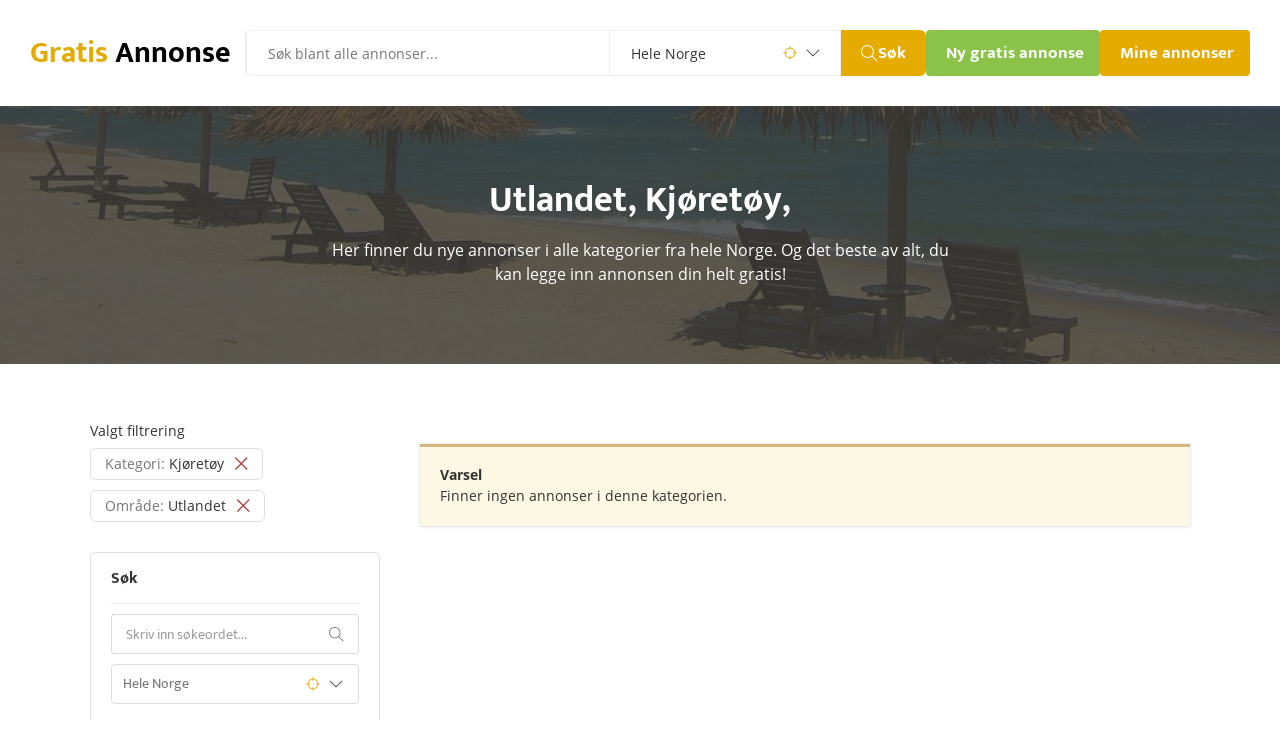

--- FILE ---
content_type: text/html; charset=utf-8
request_url: https://gratis-annonse.no/?gruppe=kj%C3%B8ret%C3%B8y&sted=utlandet
body_size: 12225
content:
<!DOCTYPE html>
<html lang="no">

  <head>
    



  <meta charset="utf-8">

  
    <title>Gratis annonser</title>
  

  <!-- font preload on top -->
  <link rel="preload" href="/public/fonts/open-sans-v18-latin-ext_latin-regular.woff2" as="font" type="font/woff2" crossorigin>
  <link rel="preload" href="/public/fonts/open-sans-v18-latin-ext_latin-600.woff2" as="font" type="font/woff2" crossorigin>
  <link rel="preload" href="/public/fonts/open-sans-v18-latin-ext_latin-700.woff2" as="font" type="font/woff2" crossorigin>
  <link rel="preload" href="/public/fonts/mukta-v8-latin-ext_latin-regular.woff2" as="font" type="font/woff2" crossorigin>
  <link rel="preload" href="/public/fonts/mukta-v8-latin-ext_latin-700.woff2" as="font" type="font/woff2" crossorigin>
  <link rel="preload" href="/public/fonts/themify.woff?-fvbane" as="font" type="font/woff" crossorigin>

  <link rel="apple-touch-icon" sizes="180x180" href="/apple-touch-icon.png?v=22">
  <link rel="icon" type="image/png" sizes="32x32" href="/favicon-32x32.png?v=22">
  <link rel="icon" type="image/png" sizes="16x16" href="/favicon-16x16.png?v=22">
  <link rel="manifest" href="/site.webmanifest?v=22">
  <link rel="mask-icon" href="/safari-pinned-tab.svg?v=22" color="#403f3a">
  <link rel="shortcut icon" href="/favicon.ico?v=22">
  <meta name="msapplication-TileColor" content="#2b5797">

  <!-- extra icons -->
  <link href="/public/css/themify-icons.css" rel="stylesheet">

  <!-- metaTags -->
  
    <meta name="description" content="Her finner du nye annonser i alle kategorier fra hele Norge. Og det beste av alt, du kan legge inn annonsen din helt gratis!">
  

  
    <meta name="keywords" content="annonser, gratis annonser, småannonser, annonsebase, legg til annonse" />
  

  <meta name="viewport" content="width=device-width, initial-scale=1.0, maximum-scale=6.0, minimum-scale=1.0, user-scalable=yes" />

  
  
  
  <meta name="robots" content="index, follow" />

  <meta name="msvalidate.01" content="769A1F165EA2161A0F5F682272DAF71D" />
  <meta name="google-site-verification" content="Tq6y7hhZ3BlhbmcZO8K-1aLo10DXu_vT0oPpLrMjMUk" />

  <!-- ogTags -->
  <meta property="fb:app_id" content="1604999983110500"/>
  <meta property="og:site_name" content="gratis-annonse.no"/>
  <meta property="og:image" content="https://gratis-annonse.no/public/img/ogimage_like.png"/>

  
    <meta property="og:title" content="Gratis annonser"/>
  

  
    <meta property="og:description" content="Her finner du nye annonser i alle kategorier fra hele Norge. Og det beste av alt, du kan legge inn annonsen din helt gratis!" />
  

  <script type="application/ld+json">
    {
      "@context" : "https://schema.org",
      "@type" : "WebSite",
      "name" : "Gratis Annonser",
      "alternateName" : "Gratis Annonse",
      "url" : "https://gratis-annonse.no",
      "potentialAction": {
        "@type": "SearchAction",
        "target": "https://gratis-annonse.no/?sokeord={search_term_string}",
        "query-input": "required name=search_term_string"
      }
    }
  </script>

  <script type="application/ld+json">
    {
      "@context" : "https://schema.org",
      "@type" : "Organization",
      "name" : "Gratis Annonser",
      "url" : "https://gratis-annonse.no",
      "sameAs" : [ "https://www.facebook.com/Kj%C3%B8p-og-salg-av-alt-mulig-eiendom-bil-dyr-gratis-annonseno-934658086656470" ]
    }
  </script>

  <script>
    if ('serviceWorker' in navigator) {
      navigator.serviceWorker.getRegistrations().then(function(registrations) {
       for(let registration of registrations) {
        registration.unregister()
      } })
    }
  </script>

    <style>
      
  * {
    box-sizing: border-box;
  }

  html {
  }

  @media (max-width: 480px) { /* xs */
    .hide-xs { display: none !important; }
  }
  @media (min-width: 481px) and (max-width: 767px) { /* sm */
    .hide-sm { display: none !important; }
  }
  @media (min-width: 768px) and (max-width: 1250px) { /* md */
    .hide-md { display: none !important; }
  }
  @media (min-width: 1251px) { /* lg */
    .hide-lg { display: none !important; }
  }

  body {
    font-family: 'Open Sans', 'Helvetica Light', 'Arial Narrow', Helvetica, sans-serif;
    font-size: 14px;
    font-weight: 400;
    line-height: 1;
    margin: 0;
    -webkit-font-smoothing: antialiased;
    color: #333;
  }

  table, tbody, tr, td {
    margin: 0;
    padding: 0;
    border-collapse: collapse;
  }

  a {
    color: inherit;
    text-decoration: none;
  }

  a:hover, a:focus {
    color: inherit;
  }

  a * {
    pointer-events: none;
  }

  input {
    pointer-events: auto;
    box-sizing: border-box;
  }

  input:focus, textarea, select {
    outline: none !important;
  }

  p {
    margin: 0;
  }

  p:after {
    content:"";
    display:inline-block;
    width:0px;
    /* outline:1px solid red; /* debug, remove me */
  }

  hr {
    height: 1px;
    border: none;
    background-color: #eee;
    margin: 0;
  }

  hr.dark {
    background-color: #a1a1a1;
    width: 80px;
    margin-top: -1px;
    float: right;
  }

  hr.full {
    width: 100%;
  }

  hr.blue {
    background-color: #6fb8f3;
    width: 72px;
    height: 3px;
    border-radius: 3px;
    float: left;
  }

  h1, h2, h3, h4, p {
    margin: 0;
    padding: 0;
    line-height: inherit;
    font-weight: inherit;
    font-size: inherit;
    color: inherit;
  }

  h1, h2, h3, h4 {
    display: inline;
  }

  button::-moz-focus-inner,
  input[type="button"]::-moz-focus-inner,
  input[type="submit"]::-moz-focus-inner,
  input[type="reset"]::-moz-focus-inner {
    padding: 0 !important;
    margin: 0 !important;
    border: 0 none !important;
  }

  input:-webkit-autofill {
    -webkit-box-shadow: 0 0 0px 1000px white inset;
  }

  input:-webkit-autofill:focus {
    -webkit-box-shadow: /* your box-shadow */, 0 0 0 50px white inset;
    -webkit-text-fill-color: #333;
  }

  input[type="radio"] {
    margin-top: -2px;
    vertical-align: middle;
    cursor: pointer;
  }

  label {
    cursor: pointer;
  }

  ul {
    margin: 0px;
    padding: 0px 0px 0px 14px;
  }

  .text-center {
    text-align: center;
  }

  .text-right {
    text-align: right;
  }

  .text-left {
    text-align: left;
  }

  .center-block {
    display: block;
    margin: 0 auto;
  }

  .position-relative {
    position: relative;
  }

  .img-responsive {
    display: block;
    max-width: 100%;
    height: auto;
  }

  .pull-left {
    float: left;
  }

  .pull-right {
    float: right;
  }

  .pull-none {
    float: none;
  }

  .hide {
    display: none;
  }

  .display-none {
    display: none;
  }

  .visibility-hidden {
    visibility: hidden;
  }

  .overflow-hidden {
    overflow: hidden;
  }

  .inline-block {
    display: inline-block;
  }

  .align-bottom {
    vertical-align: bottom;
  }

  .align-middle {
    vertical-align: middle;
  }

  .align-top {
    vertical-align: top;
  }

  .seperator-1 {
    height: 1px;
  }

  .seperator-2 {
    height: 2px;
  }

  .seperator-3 {
    height: 3px;
  }

  .seperator-4 {
    height: 4px;
  }

  .seperator-5 {
    height: 5px;
  }

  .seperator-10 {
    height: 10px;
  }

  .seperator-20 {
    height: 20px;
  }

  .seperator-30 {
    height: 30px;
  }

  .seperator-40 {
    height: 40px;
  }

  .seperator-60 {
    height: 60px;
  }

  .seperator-80 {
    height: 80px;
  }

  .clearfix {
    content:"";
    display:table;
    clear:both;
  }

  .color-blue {
    color: #003e6b;
  }

  a.color-blue:hover {
    color: #003e6b;
  }

  .color-blue-light {
    color: #3284c5;
  }

  a.color-blue-light:hover {
    color: #3284c5;
  }

  .color-red {
    color: #a94442;
  }

  .color-green {
    color: #3c763d;
  }

  .color-grey {
    color: #444;
  }

  .color-grey-light {
    color: #767676;
  }

  .color-black {
    color: #000;
  }

  .color-white {
    color: #fff;
  }

  .color-yellow {
    color: #e6ab00;
  }

  .color-gold {
    color: #8a6d3b;
  }

  .border-red {
    border-color: #a94442 !important;
  }

  .border-green {
    border-color: #3c763d !important;
  }

  .border-yellow {
    border-color: #e6ab00 !important;
  }

  .background-red {
    background-color: #f2dede;
  }

  .background-red-dark {
    background-color: #a94442;
  }

  .background-green {
    background-color: #dff0d8;
  }

  .background-green-dark {
    background-color: #449d44;
  }

  .background-yellow {
    background-color: #fcf8e3;
  }

  .background-yellow-dark {
    background-color: #e6ab00;
  }

  .background-grey {
    background-color: #f3f4f6;
  }

  .background-blue {
    background-color: #d9edf7;
  }

  .background-dark {
    background-color: #403f3a;
  }

  .background-black {
    background-color: #000;
  }

  .background-animated-gradient {
    background: linear-gradient(-20deg, #fff, #fff, #fff, #ddd, #fff, #fff, #fff);
    background-size: 400% 400%;

    -webkit-animation: AnimationName 7s linear infinite;
    -moz-animation: AnimationName 7s linear infinite;
    animation: AnimationName 7s linear infinite;
  }
  @-webkit-keyframes AnimationName {
    0%{background-position:0% 50%}
    50%{background-position:100% 50%}
    100%{background-position:0% 50%}
  }
  @-moz-keyframes AnimationName {
    0%{background-position:0% 50%}
    50%{background-position:100% 50%}
    100%{background-position:0% 50%}
  }
  @keyframes AnimationName {
    0%{background-position:0% 50%}
    50%{background-position:100% 50%}
    100%{background-position:0% 50%}
  }

  .uppercase {
    text-transform: uppercase;
  }

  .underline {
    text-decoration: underline;
  }

  .underline-hover:hover {
    text-decoration: underline;
  }

  .underline-hover:hover * {
    text-decoration: underline;
  }

  .underline-border {
    border-bottom: 3px solid #e6ab00;
  }

  .width-full {
    width: 100%;
  }

  .bold {
    font-weight: 400;
  }

  .bolder {
    font-weight: 600;
  }

  .boldest {
    font-weight: 700;
  }

  .bold b, b.bold {
    font-weight: 700;
  }

  .line-height-one {
    line-height: 1;
  }

  .line-height-one-halv {
    line-height: 1.5;
  }

  .text-small {
    font-size: 14px;
    font-weight: 300;
  }

  .text-large {
    font-size: 18px;
    font-weight: 400;
  }

  .text-big {
    font-size: 30px;
    line-height: 38px;
    font-family: 'Mukta', sans-serif;
    font-weight: 700;
  }

  .border-radius {
    border-radius: 3px;
  }

  .margin-top {
    margin-top: 5px;
  }

  .margin-bottom {
    margin-bottom: 5px;
  }

  .margin-left {
    margin-left: 5px;
  }

  .margin-right {
    margin-right: 5px;
  }

  .cursor-pointer {
    cursor: pointer;
  }

  .pointer-events-none {
    pointer-events: none;
    cursor: default;
  }

  /* END GENERAL */

  .a-row {
    margin: 0 auto;
    padding-left: 20px;
    padding-right: 20px;
  }
  @media (max-width: 970px) {
    .a-row {
      padding-left: 20px;
      padding-right: 20px;
      max-width: 690px;
    }
  }
  @media (min-width: 971px) {
    .a-row {
      max-width: 1140px;
    }
  }
  @media (max-width: 480px) {
    .a-row {
      padding-left: 10px;
      padding-right: 10px;
    }
  }

  .a-row .a-row {
    padding: 0px;
  }

  .a-row-no-padding {
    padding: 0px;
  }

  .a-row-dark {
    background-color: #fafafa;
  }

  .a-row-light {
    background-color: #fff;
  }

  .a-row-sm {
    max-width: 320px;
  }

  .a-img-container {
    position: relative;
    height: 0;
    overflow: hidden;
    background-color: #ddd;
    color: #ddd;
    font-size: 1px;
    /* padding-bottom must be set inline with % (height/width) * 100 */
    background-image: url('/public/img/rolling-white.svg');
    background-repeat: no-repeat;
    background-position: center;
  }

  .a-img-container img {
    position: absolute;
    top: 0;
    left: 0;
    width:100%;
  }

  .a-button {
    display: inline-block;
    max-width: 350px;
    height: 28px;
    line-height: 28px;
    padding: 0px 10px;
    border-radius: 3px;
    font-family: 'Mukta', sans-serif;
    font-size: 14px;
    font-weight: 700;
    border: none;
    color: #fff;
    cursor: pointer;
  }

  a.a-button {
    padding: 0px 10px;
    line-height: 28px;
    height: 28px;
  }

  .a-button img {
    position: relative;
    height: 16px;
    width: 16px;
    vertical-align: -3px;
  }

  .a-button span {
    display: inline-block;
  }

  .a-button span.a-button-label {
    line-height: 18px;
    border-radius: 8px;
    padding: 0px 4px 0px 4px;
  }

  .a-button-large {
    height: 33px;
    line-height: 30px;
  }

  .a-button-large img {
    height: 24px;
    width: 24px;
    vertical-align: -8px;
  }

  .a-button-blue {
    background-color: #0060a6;
  }

  .a-button-green {
    background-color: #8bc34a;
  }

  .a-button-red {
    background-color: #a94442;
  }

  .a-button-yellow {
    background-color: #e6ab00;
  }

  .a-button-grey {
    background-color:#aaa;
    color:#ffffff;
  }

  .a-button-white {
    background-color: #fff;
    color: #555;
    border: 1px solid #ddd;
  }

  .a-button-disabled, .a-button:disabled {
    background-color:#aaa;
    color:#ffffff;
    pointer-events: none;
    cursor: default;
  }

  .a-button-link {
    font-size: 16px;
    line-height: 24px;
    padding: 0px;
    color: #3284c5;
    background: none;
    box-shadow: none;
    border: none;
  }

  .a-input {
    box-sizing: border-box;
    -webkit-box-sizing: border-box;
    -moz-box-sizing: border-box;
    border: 1px solid #c2c2c2;
    box-shadow: 1px 1px 4px #ebebeb;
    -moz-box-shadow: 1px 1px 4px #ebebeb;
    -webkit-box-shadow: 1px 1px 4px #ebebeb;
    border-radius: 6px;
    padding: 7px;
  }

  input.a-input {
    height: 33px;
    width: 250px;
  }

  textarea.a-input {
    min-height: 160px;
    width: 100%;
    min-width: 250px;
  }

  .a-flash-success, .a-flash-warning, .a-flash-error, .a-flash-info {
    padding: 20px;
    border-radius: 3px;
    border-radius: 0 0 3px 3px;
  }

  .a-flash-success {
    background-color: #e3f1df;
    box-shadow: inset 0 3px 0 0 #50b83c,inset 0 0 0 0 transparent,0 0 0 1px rgba(63,63,68,.05),0 1px 3px 0 rgba(63,63,68,.15);
  }

  .a-flash-error {
    background-color: #fbeae5;
    box-shadow: inset 0 3px 0 0 #de3618,inset 0 0 0 0 transparent,0 0 0 1px rgba(63,63,68,.05),0 1px 3px 0 rgba(63,63,68,.15);
  }

  .a-flash-warning {
    background-color: #fcf8e3;
    box-shadow: inset 0 3px 0 0 #d7b57f,inset 0 0 0 0 transparent,0 0 0 1px rgba(63,63,68,.05),0 1px 3px 0 rgba(63,63,68,.15);
  }

  .a-flash-info {
    background-color: #d9edf7;
    box-shadow: inset 0 3px 0 0 #6fb8f3,inset 0 0 0 0 transparent,0 0 0 1px rgba(63,63,68,.05),0 1px 3px 0 rgba(63,63,68,.15);
  }

  .a-title {
    font-size: 27px;
    font-weight: 700;
    line-height: 1.2;
    letter-spacing: -1px;
    color: #263238;
  }





  /* open-sans-regular - latin-ext_latin */
  @font-face {
    font-family: 'Open Sans';
    font-style: normal;
    font-weight: 400;
    font-display: block;
    src: url('/public/fonts/open-sans-v18-latin-ext_latin-regular.eot'); /* IE9 Compat Modes */
    src: local(''),
         url('/public/fonts/open-sans-v18-latin-ext_latin-regular.eot?#iefix') format('embedded-opentype'), /* IE6-IE8 */
         url('/public/fonts/open-sans-v18-latin-ext_latin-regular.woff2') format('woff2'), /* Super Modern Browsers */
         url('/public/fonts/open-sans-v18-latin-ext_latin-regular.woff') format('woff'), /* Modern Browsers */
         url('/public/fonts/open-sans-v18-latin-ext_latin-regular.ttf') format('truetype'), /* Safari, Android, iOS */
         url('/public/fonts/open-sans-v18-latin-ext_latin-regular.svg#OpenSans') format('svg'); /* Legacy iOS */
  }

  /* open-sans-italic - latin-ext_latin */
  @font-face {
    font-family: 'Open Sans';
    font-style: italic;
    font-weight: 400;
    font-display: block;
    src: url('/public/fonts/open-sans-v18-latin-ext_latin-italic.eot'); /* IE9 Compat Modes */
    src: local(''),
         url('/public/fonts/open-sans-v18-latin-ext_latin-italic.eot?#iefix') format('embedded-opentype'), /* IE6-IE8 */
         url('/public/fonts/open-sans-v18-latin-ext_latin-italic.woff2') format('woff2'), /* Super Modern Browsers */
         url('/public/fonts/open-sans-v18-latin-ext_latin-italic.woff') format('woff'), /* Modern Browsers */
         url('/public/fonts/open-sans-v18-latin-ext_latin-italic.ttf') format('truetype'), /* Safari, Android, iOS */
         url('/public/fonts/open-sans-v18-latin-ext_latin-italic.svg#OpenSans') format('svg'); /* Legacy iOS */
  }

  /* open-sans-600 - latin-ext_latin */
  @font-face {
    font-family: 'Open Sans';
    font-style: normal;
    font-weight: 600;
    font-display: block;
    src: url('/public/fonts/open-sans-v18-latin-ext_latin-600.eot'); /* IE9 Compat Modes */
    src: local(''),
         url('/public/fonts/open-sans-v18-latin-ext_latin-600.eot?#iefix') format('embedded-opentype'), /* IE6-IE8 */
         url('/public/fonts/open-sans-v18-latin-ext_latin-600.woff2') format('woff2'), /* Super Modern Browsers */
         url('/public/fonts/open-sans-v18-latin-ext_latin-600.woff') format('woff'), /* Modern Browsers */
         url('/public/fonts/open-sans-v18-latin-ext_latin-600.ttf') format('truetype'), /* Safari, Android, iOS */
         url('/public/fonts/open-sans-v18-latin-ext_latin-600.svg#OpenSans') format('svg'); /* Legacy iOS */
  }

  /* open-sans-700 - latin-ext_latin */
  @font-face {
    font-family: 'Open Sans';
    font-style: normal;
    font-weight: 700;
    font-display: block;
    src: url('/public/fonts/open-sans-v18-latin-ext_latin-700.eot'); /* IE9 Compat Modes */
    src: local(''),
         url('/public/fonts/open-sans-v18-latin-ext_latin-700.eot?#iefix') format('embedded-opentype'), /* IE6-IE8 */
         url('/public/fonts/open-sans-v18-latin-ext_latin-700.woff2') format('woff2'), /* Super Modern Browsers */
         url('/public/fonts/open-sans-v18-latin-ext_latin-700.woff') format('woff'), /* Modern Browsers */
         url('/public/fonts/open-sans-v18-latin-ext_latin-700.ttf') format('truetype'), /* Safari, Android, iOS */
         url('/public/fonts/open-sans-v18-latin-ext_latin-700.svg#OpenSans') format('svg'); /* Legacy iOS */
  }

  /* mukta-regular - latin-ext_latin */
  @font-face {
    font-family: 'Mukta';
    font-style: normal;
    font-weight: 400;
    font-display: block;
    src: url('/public/fonts/mukta-v8-latin-ext_latin-regular.eot'); /* IE9 Compat Modes */
    src: local(''),
         url('/public/fonts/mukta-v8-latin-ext_latin-regular.eot?#iefix') format('embedded-opentype'), /* IE6-IE8 */
         url('/public/fonts/mukta-v8-latin-ext_latin-regular.woff2') format('woff2'), /* Super Modern Browsers */
         url('/public/fonts/mukta-v8-latin-ext_latin-regular.woff') format('woff'), /* Modern Browsers */
         url('/public/fonts/mukta-v8-latin-ext_latin-regular.ttf') format('truetype'), /* Safari, Android, iOS */
         url('/public/fonts/mukta-v8-latin-ext_latin-regular.svg#Mukta') format('svg'); /* Legacy iOS */
  }

  /* mukta-700 - latin-ext_latin */
  @font-face {
    font-family: 'Mukta';
    font-style: normal;
    font-weight: 700;
    font-display: block;
    src: url('/public/fonts/mukta-v8-latin-ext_latin-700.eot'); /* IE9 Compat Modes */
    src: local(''),
         url('/public/fonts/mukta-v8-latin-ext_latin-700.eot?#iefix') format('embedded-opentype'), /* IE6-IE8 */
         url('/public/fonts/mukta-v8-latin-ext_latin-700.woff2') format('woff2'), /* Super Modern Browsers */
         url('/public/fonts/mukta-v8-latin-ext_latin-700.woff') format('woff'), /* Modern Browsers */
         url('/public/fonts/mukta-v8-latin-ext_latin-700.ttf') format('truetype'), /* Safari, Android, iOS */
         url('/public/fonts/mukta-v8-latin-ext_latin-700.svg#Mukta') format('svg'); /* Legacy iOS */
  }




  .main-menu-container {
    display: flex;
    justify-content: space-between;
    padding: 30px;
    gap: 14px;
  }

  .main-menu-container .main-menu-left {
    display: flex;
    flex-grow: 1;
    gap: 30px;
  }

  .main-menu-container .main-menu-left .logo {
    display: flex;
    align-items: center;
    max-width: 216px;
    padding-right: 15px;
    border-right: 1px solid #eee;

    white-space: nowrap;
    overflow: hidden;
  }

  .main-menu-container .main-menu-left .main-menu-search form {
    display: flex;
  }

  .main-menu-container .main-menu-left .main-menu-search {
    flex-grow: 1;
  }

  .main-menu-container .main-menu-left .main-menu-search form input.term {
    padding: 12px 21px;
    border: 1px solid #eee;
    width: 100%;
    max-width: 400px;
    border-top-left-radius: 6px;
    border-bottom-left-radius: 6px;

    font-size: 14px;
    font-family: 'Open Sans', sans-serif;
  }

  .main-menu-container .main-menu-left .main-menu-search form .search-county {
    position: relative;
    display: flex;
    align-items: center;
    border: 1px solid #eee;
    border-left: none;

    font-size: 14px;
    font-family: 'Open Sans', sans-serif;
  }

  .main-menu-container .main-menu-left .main-menu-search form .search-county .search-icon {
    position: absolute;
    z-index: -1;
  }

  .main-menu-container .main-menu-left .main-menu-search form .search-county .search-icon.icon-targer {
    right: 43px;
    width: 14px;
  }

  .main-menu-container .main-menu-left .main-menu-search form .search-county .search-icon.icon-down {
    right: 20px;
    width: 14px;
  }

  .main-menu-container .main-menu-left .main-menu-search form .search-county select {
    width: 230px;
    padding: 12px 21px;
    border: none;
    cursor: pointer;
    color: #333;
    -webkit-appearance: none;
    -moz-appearance: none;

/*    box-sizing: border-box;*/
    background-color: transparent;
    font-size: 14px;
    font-family: 'Open Sans', sans-serif;
  }

  .main-menu-container .main-menu-left .main-menu-search form button {
    max-width: 88px;
    min-height: 46px;
    padding: 0 20px;
    border: none;
    border-top-right-radius: 6px;
    border-bottom-right-radius: 6px;

    background-color: #e6ab00;
    cursor: pointer;
  }

  .main-menu-container .main-menu-left .main-menu-search form button span {
    display: flex;
    align-items: center;
    gap: 4px;

    font-size: 17px;
    font-weight: 700;
    font-family: 'Mukta', sans-serif;
    color: #fff;
  }

  .main-menu-container .main-menu-left .main-menu-search form button span i {
    width: 17px;
  }


  .main-menu-container .main-menu-left .mobile-search-icon {
    display: none;
  }

  .main-menu-container .main-menu-right {
    display: flex;
    gap: 30px;
  }

  .main-menu-container .main-menu-right .sub-menu {
    display: flex;
    align-items: center;
    max-width: 241px;
    gap: 30px;
    margin-left: 12px;
  }

  .main-menu-container .main-menu-right .sub-menu .sub-menu-link {
    font-size: 16px;
    font-weight: 700;
    font-family: 'Mukta', sans-serif;
  }

  .main-menu-container .main-menu-right .main-menu-buttons {
    display: flex;
    gap: 13px;
  }

  .main-menu-container .main-menu-right .main-menu-buttons .menu-button {
    height: 46px;
    border: none;
    padding: 8px 20px;

    font-size: 17px;
    font-weight: 700;
    font-family: 'Mukta', sans-serif;
    color: #fff;
    white-space: nowrap;
  }

  .main-menu-container .main-menu-right .main-menu-buttons .button-add {
    border-radius: 4px;
    background-color: #8bc34a;
    max-width: 174px;
    overflow: hidden;
  }

  .main-menu-container .main-menu-right .main-menu-buttons .button-profile {
    max-width: 150px;
    border-radius: 4px;

    background-color: #e6ab00;
    overflow: hidden;
  }

  .main-menu-mobile {
    display: none;
    padding: 30px;
  }

  .main-menu-mobile .logo-wrapper {
    display: flex;
    justify-content: space-between;
    margin-bottom: 5px;
  }

  .main-menu-mobile .logo-wrapper .logo {
    display: flex;
    align-items: center;
    max-width: 216px;
    padding-right: 15px;

    white-space: nowrap;
    overflow: hidden;
  }

  .main-menu-mobile .search-form form {
    display: flex;
  }

  .main-menu-mobile .search-form input {
    width: 100%;
    padding: 12px 21px;
    border: 1px solid #eee;
    border-top-left-radius: 6px;
    border-bottom-left-radius: 6px;

    font-size: 14px;
    font-family: 'Open Sans', sans-serif;
  }

  .main-menu-mobile .search-form button {
    padding: 0 20px;
    border: none;
    border-top-right-radius: 6px;
    border-bottom-right-radius: 6px;

    background-color: #e6ab00;
    cursor: pointer;
  }

  .main-menu-mobile .search-form button span {
    display: flex;
    align-items: center;
    gap: 4px;

    font-size: 17px;
    font-weight: 700;
    font-family: 'Mukta', sans-serif;
    color: #fff;
  }

  @media (max-width: 1500px) {
    .main-menu-container .main-menu-right .sub-menu {
      display: none;
    }
  }

  @media (max-width: 1230px) {
    .main-menu-container .main-menu-left .main-menu-search form .search-county {
      display: none;
    }
  }

  @media (max-width: 1000px) {
    .main-menu-container {
      flex-direction: column;
      gap: 5px;
    }

    .main-menu-container .main-menu-left .logo {
      border: none;
    }

    .main-menu-container .main-menu-left .mobile-search-icon,
    .main-menu-mobile .mobile-search-close-icon {
      display: block;
      margin-right: 15px;

      font-size: 24px;
      line-height: 40px;
    }

    .main-menu-container .main-menu-left .main-menu-search {
      display: none;
    }

    .main-menu-container .main-menu-left {
      justify-content: space-between;
      gap: 0;
    }
  }

  @media (max-width: 480px) {
    .main-menu-container,
    .main-menu-mobile {
      padding: 10px 10px 20px 10px;
    }

    .main-menu-container .main-menu-right .main-menu-buttons {
      flex-wrap: wrap;
    }

    .main-menu-container .main-menu-right .main-menu-buttons .menu-button {
      height: 35px;
      padding: 0px 14px;

      font-size: 15px;
    }

    .main-menu-container .main-menu-right .main-menu-buttons .button-add {
      max-width: 146px;
    }

    .main-menu-container .main-menu-right .main-menu-buttons .button-profile {
      max-width: 125px;
    }


    .main-menu-mobile .search-form input {
      padding: 5.5px 14px;

      font-size: 15px;
    }

    .main-menu-mobile .search-form button {
      padding: 0 14px;
    }

    .main-menu-mobile .search-form button span {
      display: flex;
      gap: 4px;

      font-size: 17px;
      font-weight: 700;
    }
  }



  .listingTitle-background {
    display: flex;
    justify-content: center;
    align-items: center;
    height: 258px;

    background-color: #333;
    box-shadow: inset 0 0 0 1000px rgba(64, 63, 58, .8);
    background-size: cover;
    background-repeat: no-repeat;
    background-position: center center;
  }
  @media (max-width: 480px) {
    .listingTitle-background {
      height: 210px;
    }
  }

  .listingTitle-wrapper {
    padding: 0px 10px;
    margin-top: -2px;
  }

  .listingTitle-title {
    font-family: 'Mukta', sans-serif;
    font-size: 36px;
    color: #fff;
    font-weight: 700;
  }
  @media (max-width: 480px) {
    .listingTitle-title {
      font-size: 30px;
    }
  }

  .listingTitle-text-wrapper {
    margin: 0 auto;
    max-width: 640px;
  }

  .listingTitle-text {
    font-family: 'Open Sans', sans-serif;
    font-size: 16px;
    color: #fff;
    font-weight: 400;
  }
  @media (max-width: 480px) {
    .listingTitle-text {
      font-size: 14px;
    }
  }

  .listingTitle-license {
    display: inline-block;
    position: absolute;
    bottom: 5px;
    right: 5px;

    font-size: 8px;
    line-height: 10px;
    font-weight: 400;
    color: #bbb;
  }



  .layoutSeperator {
    height: 60px;
  }

  @media (max-width: 970px) {
    .layoutSeperator {
      height: 30px;
    }
  }




  .listingMenuMobileButton-button {
    height: 46px;
    line-height: 46px;
    border: none;
    color: #fff;
    font-family: 'Mukta', sans-serif;
    font-size: 17px;
    font-weight: 700;
    border-radius: 0 6px 6px 0;
    padding: 0px 20px;
    cursor: pointer;
    border-radius: 4px;
    background-color: #0060a6;
  }

  .listingMenuMobileButton-button i {
    vertical-align: -3px;
    margin-left: 10px;
  }





  .listingLayoutBegin-menu {
    width: 30%;
    float: left;
    padding-right: 40px;
  }

  @media (max-width: 970px) {
    .listingLayoutBegin-menu {
      width: 100%;
      float: none;
      padding-right: 0px;
    }
  }




  .listingMenuFilter-tag {
    min-height: 30px;
    line-height: 30px;
    padding: 0px 14px;
    margin-bottom: 10px;

    border: 1px solid #ddd;
    border-radius: 6px;
  }

  .listingMenuFilter-tag i {
    vertical-align: -1px;
    margin-left: 10px;
    font-weight: bold;
  }

  .listingMenuFilter-tag:hover span {
    text-decoration: line-through;
  }



  .listingMenuSectionBegin-wrapper {
    padding: 14px 20px 0px 20px;
    border: 1px solid #ddd;
    border-radius: 6px;
  }

  .listingMenuSectionBegin-title {
    padding-bottom: 12px;
    line-height: 24px;
    font-size: 16px;
    font-family: 'Mukta', sans-serif;
    font-weight: 700;
    border-bottom: 1px solid #eee;
  }



  .listingMenuSearch-input {
    height: 40px;
    width: calc(100% - 2px);
    padding: 0px 14px;
    border: 1px solid #dbdbdb;
    border-right: none;
    border-radius: 4px 0 0 4px;
    color: #767676;
    font-family: 'Mukta', sans-serif;
    font-size: 14px;
  }

  .listingMenuSearch-input::placeholder {
    opacity: 0.7;
  }

  .listingMenuSearch-button {
    position: absolute;
    top: 0px;
    right: 0px;
    height: 40px;
    line-height: 40px;
    color: #767676;
    font-family: 'Mukta', sans-serif;
    font-size: 15px;
    font-weight: 700;
    border: 1px solid #dbdbdb;
    border-left: none;
    border-radius: 0 4px 4px 0;
    padding: 0px 14px;
    cursor: pointer;
    background: none;
    background-color: #fff;
  }

  .listingMenuSearch-button i {
    vertical-align: -2px;
  }

  .listingMenuSearch-input-county {
    width: 100%;
    height: 40px;
    padding: 0px 11px;
    box-sizing: border-box;
    border: 1px solid #dbdbdb;
    border-radius: 4px;
    line-height: 38px;
    cursor: pointer;
    color: #767676;
    -webkit-appearance: none;
    -moz-appearance: none;
    background-color: transparent;
    font-family: 'Mukta', sans-serif;
    font-size: 14px;
  }

  .listingMenuSearch-icon-target,
  .listingMenuSearch-icon-down {
    display: block;
    position: absolute;
    top: 0px;
    height: 40px;
    line-height: 40px;
    z-index: -1;
  }

  .listingMenuSearch-icon-target {
    right: 39px;
  }

  .listingMenuSearch-icon-down {
    right: 16px;
  }





  .listingMenuGroup-group {
    margin-left: 10px;
  }



  .listingMenuCategory-category {
    margin-left: 20px;
  }



  .listingMenuWanted-wanted {
    margin-left: 10px;
  }



  .listingMenuCounty-county {
    margin-left: 10px;
  }



  .listingContent-wrapper {
    width: 70%;
    float: left;
  }

  @media (max-width: 970px) {
    .listingContent-wrapper {
      width: 100%;
      float: none;
    }
  }




  .listingFanpageDummy-title {
    font-size: 30px;
    line-height: 38px;
    font-family: 'Mukta', sans-serif;
    font-weight: 700;
  }

  .listingFanpageDummy-controls {
    position: relative;
    width: 340px;
    height: 130px;
    background-size: 340px 130px;
  }

  .listingFanpageDummy-gradient {
    position: absolute;
    width: 340px;
    height: 90px;
    background: linear-gradient(to bottom, rgba(0, 0, 0, .7) 0%, rgba(0, 0, 0, 0) 100%);
  }

  .listingFanpageDummy-logo {
    display: block;
    position: absolute;
    top: 8px;
    left: 8px;
    height: 56px;
    border: 2px solid #ffffff;
  }

  .listingFanpageDummy-headline {
    position: absolute;
    left: 68px;
    top: 6px;
    color: #ffffff;
    text-shadow: 0 2px 4px rgba(0, 0, 0, .9);
    font-family: Helvetica, Arial, sans-serif;
  }

  .listingFanpageDummy-headline a {
    font-size: 18px;
    line-height: 22px;
  }

  .listingFanpageDummy-headline div {
    margin-top: 4px;
    font-size: 12px;
  }

  .listingFanpageDummy-button-like {
    display: block;
    position: absolute;
    top: 96px;
    left: 10px;
  }

  .listingFanpageDummy-button-more {
    display: block;
    position: absolute;
    top: 96px;
    right: 7px;
  }

  .listingFanpageDummy-invitation {
    background-color: #f5f6f7;
    border: 1px solid #ebedf0;
    width: 340px;
    height: 50px;
    box-sizing: border-box;
  }

  .listingFanpageDummy-invitation div {
    margin: 8px;
    padding: 8px;
    border-radius: 2px;
    background-color: #ffffff;
    box-shadow: 0 1px 2px rgba(0, 0, 0, .12);
    border-color: #EBEDF0 #dfe0e4 #d0d1d5;
    font-family: Helvetica, Arial, sans-serif;
    font-size: 12px;
    line-height: 16px;
  }

  .listingFanpageDummy-placeholder {
    width: 340px;
    height: 214px;
    background: #fff url('/public/img/rolling.svg') no-repeat center center;
    display: inline-block;
  }



  .twitter-content {
    max-width: 500px;
  }

  .twitter-shadow {
    min-height: 100px;
    box-shadow: rgba(171, 181, 189, 0.5) 0px 35px 100px 0px;
    border-radius: 5px;
  }

  .twitter-img {
    width: 100%;
    display: block;
  }



  .bottom-left {
    width: 70%;
    float: left;
    padding-right: 25px;
  }

  .bottom-right {
    width: 30%;
    float: left;
    padding-left: 25px;
  }

  @media (max-width: 700px) {
    .bottom-left {
      width: 100%;
    }
    .bottom-right {
      width: 100%;
      padding-left: 0px;
      margin-top: 40px;
    }
  }

  .bottom-logo-text {
    font-family: 'Mukta', sans-serif;
    font-size: 30px;
  }

  .bottom-text {
    padding-left: 2px;
  }

  .bottom-wrapper i {
    margin-right: 7px;
  }

  .bottom-social {
    margin-left: -3px;
  }

  .bottom-social i {
    margin-right: 15px;
  }

  .bottom-title {
    font-family: 'Mukta', sans-serif;
    font-weight: 700;
    font-size: 18px;
    line-height: 26px;
  }

  .bottom-nav {
    margin-left: 13px;
    line-height: 24px;
    font-size: 14px;
  }

  .bottom-nav-link a::before {
    content: "";
    height: 3px;
    width: 3px;
    position: absolute;
    background: #333;
    left: -12px;
    bottom: 0;
    top: 11px;
  }






  .js-spinner-button {
    position: relative;
  }

  .js-spinner-div {
    position: absolute;
    top: 7%;
    left: 0px;
    width: 100%;
    height: 80%;
    text-align: center;
  }

  .js-spinner-div img {
    height: 100%;
  }

  .js-spinner-div-big {
    top: 22%;
    height: 50%;
  }

  .js-spinner-div-menu {
    top: 2px;
    height: 18px;
  }

  .js-spinner-div-title {
    top: 4px;
    height: 28px;
  }

  .js-spinner-div-logo {
    height: 30px;
    line-height: 46px;
  }

    </style>
  </head>
  <body>
    



  <div data-js-container class="main-menu-container">
    <div class="main-menu-left">
      <div class="logo text-big">
        <a data-spinner-color="black" data-spinner-size="logo" href="https://gratis-annonse.no">
          <span class="color-yellow">Gratis</span><span class="color-black"> Annonse</span>
        </a>
      </div>
      <div class="main-menu-search">
        <form method="POST" action="https://gratis-annonse.no/sok">
          <input class="term" type="text" name="term" placeholder="Søk blant alle annonser..." value=""><!--
          --><div class="search-county">
            <select name="county">
              <option selected>Hele Norge</option>
              
                <option value="agder">Agder</option>
              
                <option value="innlandet">Innlandet</option>
              
                <option value="møre og romsdal">Møre og Romsdal</option>
              
                <option value="nordland">Nordland</option>
              
                <option value="oslo">Oslo</option>
              
                <option value="rogaland">Rogaland</option>
              
                <option value="trøndelag">Trøndelag</option>
              
                <option value="troms og finnmark">Troms og Finnmark</option>
              
                <option value="vestfold og telemark">Vestfold og Telemark</option>
              
                <option value="vestland">Vestland</option>
              
                <option value="viken">Viken</option>
              
                <option value="utlandet">Utlandet</option>
              
            </select>
            <i class="search-icon icon-targer ti-target color-yellow"></i>
            <i class="search-icon icon-down ti-angle-down"></i>
          </div><!--
          --><button class="js-spinner-button" type="submit"><span><i class="ti-search"></i> Søk</span></button>
        </form>
      </div>
      <a class="mobile-search-icon" data-js-open href="#"><i class="ti-search"></i></a>
    </div>

    <div class="main-menu-right">
      <div class="sub-menu">
        <a class="sub-menu-link" href="https://gratis-annonse.no?kategori=hytte">Hytte</a>
        <a class="sub-menu-link" href="https://gratis-annonse.no?kategori=katter">Katter</a>
        <a class="sub-menu-link" href="https://gratis-annonse.no?kategori=hunder">Hunder</a>
        <a class="sub-menu-link" href="https://gratis-annonse.no#faq"><i class="ti-help-alt"></i></a>
      </div>
      <div class="main-menu-buttons">
        <form method="POST" action="/sett-inn">
          <input type="hidden" name="addStep" value="wantedAction" />
          <button class="js-spinner-button menu-button button-add cursor-pointer" type="submit"><span>Ny gratis annonse</span></button>
        </form>
        <form method="GET" action="/konto/mine-annonser">
          <button class="js-spinner-button menu-button button-profile cursor-pointer" type="submit"><span>Mine annonser</span></button>
        </form>
      </div>
    </div>
  </div>

  <div class="main-menu-mobile" data-js-search>
    <div class="logo-wrapper">
      <div class="logo text-big">
        <a data-spinner-color="black" data-spinner-size="logo" href="https://gratis-annonse.no">
          <span class="color-yellow">Gratis</span><span class="color-black"> Annonse</span>
        </a>
      </div>
      <a class="mobile-search-close-icon" data-js-close href="#"><i class="ti-close"></i></a>
    </div>
    <div class="search-form">
      <form method="POST" action="https://gratis-annonse.no/sok">
  <input type="text" name="term" placeholder="Søk blant alle annonser" value=""><!--
        --><button class="js-spinner-button" type="submit"><span><i class="ti-search"></i> Søk</span></button>
      </form>
    </div>
  </div>





  <div class="listingTitle-background position-relative" style="background-image: url('/public/img/landing/backgrounds/utlandet.jpg');">
    <div class="listingTitle-wrapper a-row text-center">
      <h1 class="listingTitle-title">Utlandet, <span class="inline-block">Kjøretøy</span>, </h1>
      <div class="seperator-20"></div>
      <div class="listingTitle-text-wrapper">
        <span class="listingTitle-text line-height-one-halv color-white">Her finner du nye annonser i alle kategorier fra hele Norge. Og det beste av alt, du kan legge inn annonsen din helt gratis!</span>
      </div>

      <div class="listingTitle-license inline-block">
        <span></span>
      </div>
    </div>
  </div>




  <div class="layoutSeperator"></div>




  <div data-js-listingMenuMobileButton-wrapper class="a-row text-center" style="display: none;">
    <div class="seperator-10"></div>
    <button data-js-listingMenuMobileButton-button type="button" class="listingMenuMobileButton-button">
      <span>Filtrer resultater</span>
      <i data-js-listingMenuMobileButton-icon-closed class="ti-angle-down"></i>
      <i data-js-listingMenuMobileButton-icon-open class="ti-angle-up" style="display: none;"></i>
    </button>
    <div class="seperator-20"></div>
    <div class="seperator-20"></div>
  </div>





  <div class="a-row">
    <nav data-js-listingSideMenu class="listingLayoutBegin-menu">

    <!-- </nav> -->
  <!-- </div> -->

 <script>
  var eMenu = document.querySelector('[data-js-listingSideMenu]');
  var eButtonWrapper = document.querySelector('[data-js-listingMenuMobileButton-wrapper]');
  var eButton = document.querySelector('[data-js-listingMenuMobileButton-button]');
  var eImageClosed = document.querySelector('[data-js-listingMenuMobileButton-icon-closed]');
  var eImageOpen = document.querySelector('[data-js-listingMenuMobileButton-icon-open]');

  var rateLimitTimeout;

  eButton.addEventListener('click', function(event) {
    event.preventDefault();

    if (eMenu.style.display === 'none') {
      eMenu.style.display = '';
      eImageClosed.style.display = 'none';
      eImageOpen.style.display = '';
    } else {
      eMenu.style.display = 'none';
      eImageClosed.style.display = '';
      eImageOpen.style.display = 'none';
    }
  });

  /* Default hide menu on mobile */
  if (window.innerWidth <= 970) {
    eMenu.style.display = 'none';
    eImageClosed.style.display = '';
    eImageOpen.style.display = 'none';
    eButtonWrapper.style.display = '';
  }

  /* When resizing window */
  /* window.addEventListener('resize', function(event) {
    clearTimeout(rateLimitTimeout);
    rateLimitTimeout = setTimeout(function() {
      if (window.innerWidth <= 970) {
        eMenu.style.display = 'none';
        eImageClosed.style.display = '';
        eImageOpen.style.display = 'none';
        eButtonWrapper.style.display = '';
      } else {
        eMenu.style.display = '';
        eImageClosed.style.display = 'none';
        eImageOpen.style.display = '';
        eButtonWrapper.style.display = 'none';
      }
    }, 50);
  }) */
</script>




  
    <div class="listingMenuGroupBegin-wrapper">
      <div class="listingMenuGroupBegin-title">Valgt filtrering</div>
      <div class="seperator-10"></div>

        <div>
          
            <a data-spinner-color="black" class="js-spinner-button listingMenuFilter-tag inline-block" href="https://gratis-annonse.no/?sted=utlandet">
              <span class="listingMenuFilter-text"><span class="color-grey-light">Kategori:</span> <span>Kjøretøy</span></span><i class="ti-close color-red"></i>
            </a>
          
            <a data-spinner-color="black" class="js-spinner-button listingMenuFilter-tag inline-block" href="https://gratis-annonse.no/?gruppe=kj%C3%B8ret%C3%B8y">
              <span class="listingMenuFilter-text"><span class="color-grey-light">Område:</span> <span>Utlandet</span></span><i class="ti-close color-red"></i>
            </a>
          
        </div>

      <div class="seperator-10"></div>
    </div>

    <div class="seperator-10"></div>
  



  <div class="listingMenuSectionBegin-wrapper">
    <div class="listingMenuSectionBegin-title">Søk</div>
    <div class="seperator-10"></div>


    <!--<div class="seperator-10"></div>-->
  <!--</div>-->
  <!--<div class="seperator-10"></div>-->



    <form class="position-relative" method="POST" action="https://gratis-annonse.no/sok">
      <input class="align-middle listingMenuSearch-input" name="term" type="text" placeholder="Skriv inn søkeordet..." value="" autocomplete="false" />
      <button class="align-middle listingMenuSearch-button"><i class="ti-search"></i></button>

      <div class="seperator-10"></div>

      <div class="inline-block position-relative width-full">
        <select class="listingMenuSearch-input-county inline-block align-middle border-grey" name="county">
          <option selected>Hele Norge</option>
          
            <option value="agder">Agder</option>
          
            <option value="innlandet">Innlandet</option>
          
            <option value="møre og romsdal">Møre og Romsdal</option>
          
            <option value="nordland">Nordland</option>
          
            <option value="oslo">Oslo</option>
          
            <option value="rogaland">Rogaland</option>
          
            <option value="trøndelag">Trøndelag</option>
          
            <option value="troms og finnmark">Troms og Finnmark</option>
          
            <option value="vestfold og telemark">Vestfold og Telemark</option>
          
            <option value="vestland">Vestland</option>
          
            <option value="viken">Viken</option>
          
            <option value="utlandet">Utlandet</option>
          
        </select>
        <i class="listingMenuSearch-icon-target color-yellow ti-target"></i>
        <i class="listingMenuSearch-icon-down ti-angle-down"></i>
      </div>

    </form>

    <div class="seperator-10"></div>



    <div class="seperator-10"></div>
  </div>
  <div class="seperator-10"></div>



  <div class="listingMenuSectionBegin-wrapper">
    <div class="listingMenuSectionBegin-title">Kategorier</div>
    <div class="seperator-10"></div>


    <!--<div class="seperator-10"></div>-->
  <!--</div>-->
  <!--<div class="seperator-10"></div>-->




  <a data-spinner-color="black" data-spinner-size="menu" class="js-spinner-button underline-hover" href="https://gratis-annonse.no/?sted=utlandet">
    <div>
      <span class="color-grey-light inline-block ">Alle kategorier</span>
      <span class="color-grey-light inline-block pull-right">
        
      </span>
    </div>
  </a>

  <div class="seperator-10"></div>
  <div class="seperator-5"></div>





  
    
      <a data-spinner-color="black" data-spinner-size="menu" class="js-spinner-button listingMenuGroup-a underline-hover" href="https://gratis-annonse.no/?sted=utlandet&#38;gruppe=kj%C3%B8ret%C3%B8y">
        <div class="listingMenuGroup-group">
          <span class="color-grey-light inline-block underline-border bolder">Kjøretøy</span>
          <span class="color-grey-light inline-block pull-right">
            
          </span>
        </div>
      </a>
      <div class="seperator-10"></div>
      <div class="seperator-5"></div>

    

  





  




    <div class="seperator-10"></div>
  </div>
  <div class="seperator-10"></div>



  <div class="listingMenuSectionBegin-wrapper">
    <div class="listingMenuSectionBegin-title">Annonsetyper</div>
    <div class="seperator-10"></div>


    <!--<div class="seperator-10"></div>-->
  <!--</div>-->
  <!--<div class="seperator-10"></div>-->




  <a data-spinner-color="black" data-spinner-size="menu" class="js-spinner-button underline-hover" href="https://gratis-annonse.no/?sted=utlandet&#38;gruppe=kj%C3%B8ret%C3%B8y">
    <div>
      <span class="color-grey-light inline-block underline-border bolder">Alle annonsetyper</span>
      <span class="color-grey-light inline-block pull-right">
        
      </span>
    </div>
  </a>

  <div class="seperator-10"></div>
  <div class="seperator-5"></div>





  




    <div class="seperator-10"></div>
  </div>
  <div class="seperator-10"></div>



  <div class="listingMenuSectionBegin-wrapper">
    <div class="listingMenuSectionBegin-title">Områder</div>
    <div class="seperator-10"></div>


    <!--<div class="seperator-10"></div>-->
  <!--</div>-->
  <!--<div class="seperator-10"></div>-->




  <a data-spinner-color="black" data-spinner-size="menu" class="js-spinner-button underline-hover" href="https://gratis-annonse.no/?gruppe=kj%C3%B8ret%C3%B8y">
    <div>
      <span class="color-grey-light inline-block ">Alle områder</span>
      <span class="color-grey-light inline-block pull-right">
        
      </span>
    </div>
  </a>

  <div class="seperator-10"></div>
  <div class="seperator-5"></div>





  




    <div class="seperator-10"></div>
  </div>
  <div class="seperator-10"></div>




      <div class="seperator-40"></div>
    </nav>

    <aside class="listingContent-wrapper">
    <!--</aside>-->
  <!--</div>-->



  <div class="seperator-20"></div>

  <div class="a-row">
    <div class="a-flash-warning line-height-one-halv">
      <b>Varsel</b><br/>
      <span>Finner ingen annonser i denne kategorien.</span>
    </div>
  </div>



  <div class="seperator-20"></div>
  <script data-ad-client="ca-pub-6537822053618121" async src="https://pagead2.googlesyndication.com/pagead/js/adsbygoogle.js"></script>

  <div class="text-center">
    <script async src="https://pagead2.googlesyndication.com/pagead/js/adsbygoogle.js"></script>
    <!-- Gratis Annonse Top -->
    <ins class="adsbygoogle"
         style="display:block"
         data-ad-client="ca-pub-6537822053618121"
         data-ad-slot="7140674561"
         data-ad-format="auto"
         data-full-width-responsive="true"></ins>
    <script>
         (adsbygoogle = window.adsbygoogle || []).push({});
    </script>
  </div>
  <div class="seperator-10"></div>



  <div class="layoutSeperator"></div>









  <div class="layoutSeperator"></div>



  <div class="layoutSeperator"></div>




<div class="a-row">
  <div class="twitter-content">
    <h4 class="listingFanpageDummy-title">Følg på X / Twitter</h4>

    <div class="seperator-20"></div>

    <div class="twitter-shadow overflow-hidden">
      <a href="https://twitter.com/matteus_kalis?ref_src=twsrc%5Etfw">
        <img class="twitter-img" src="https://gratis-annonse.no/public/img/twitter-dummy/twitter_screen_desktop.png">
      </a>
      <div class="seperator-20"></div>

      <script src="https://static.elfsight.com/platform/platform.js" data-use-service-core defer></script>
      <div class="elfsight-app-0b1cd78e-01ec-46bc-8195-89453cfeeea0" data-elfsight-app-lazy></div>

      <!-- <blockquote class="twitter-tweet" data-lang="no"><a href="https://twitter.com/matteus_kalis/status/1728499196133613587?ref_src=twsrc%5Etfw"></a></blockquote>  -->
      <!-- <script async src="https://platform.twitter.com/widgets.js" charset="utf-8"></script> -->
      <!-- <a class="twitter-timeline" href="https://twitter.com/matteus_kalis" data-width="500px" data-chrome="noheader noborders" data-tweet-limit="1" data-lang="no"></a> -->
      <!-- <script async src="https://platform.twitter.com/widgets.js" charset="utf-8"></script> -->
    </div>
  </div>
  <div class="clearfix"></div>
</div>




  <div class="layoutSeperator"></div>




    </aside>
  </div>
  <div class="clearfix"></div>



  <div class="layoutSeperator"></div>



  <div class="layoutSeperator"></div>




  <footer class="background-grey">
    <div class="seperator-60"></div>
    <div class="a-row bottom-wrapper">

      <div class="bottom-left">
        <div class="inline-block text-big align-middle">
          <a data-spinner-color="black" data-spinner-size="logo" class="js-spinner-button bottom-logo-text" href="https://gratis-annonse.no">
            <span><span class="color-yellow">Gratis</span><span class="color-black"> Annonse</span></span>
          </a>
        </div>

        <div class="seperator-20"></div>

        <div class="bottom-social text-large">
          <i style="color: #3b5999;" class="ti-facebook"></i>
          <i style="color: #55acee;" class="ti-twitter-alt"></i>
          <i style="color: #0077b5;" class="ti-linkedin"></i>
          <i style="color: #e44261;" class="ti-instagram"></i>
          <i style="color: #cd201f;" class="ti-youtube"></i>
          <i style="color: #dd4b39;" class="ti-google"></i>
        </div>

        <div class="seperator-20"></div>

        <div class="bottom-text line-height-one-halv">
          
          <div><i class="ti-email"></i> <a href="/cdn-cgi/l/email-protection" class="__cf_email__" data-cfemail="5c3b2e3d28352f723d323233322f391c3b313d3530723f3331">[email&#160;protected]</a></div>
        </div>

        <div class="seperator-20"></div>

        <div class="bottom-text line-height-one-halv">
          <div>Norsk markedsplass der privatpersoner og næringsdrivende gratis kan kjøpe og selge alt fra møbler til gressklippere, enkelt og raskt. Over 10 000 nordmenn har allerede brukt nettstedet vårt til annonsering!</div>

          <div class="seperator-20"></div>

          <hr class="dark full">

          <div class="seperator-20"></div>

          <div>Laget med ♥ av Kalis Media</div>

          <div class="seperator-10"></div>

          <div><a href="https://kalis.no" aria-label="Gå til Kalis Media">Lanser din nettbutikk med Kalis Media&apos;s Shopify-oppsettstjenester. Fra konfigurasjon til lansering, vi har deg dekket på <span class="color-blue-light">kalis.no</span>.</a></div>

        </div>


        <div class="seperator-20"></div>
        <div class="seperator-5"></div>
      </div>

      <div class="bottom-right">
        <div class="bottom-title">Nyttige linker</div>
        <div class="seperator-20"></div>
        <nav class="bottom-nav">
          <div class="bottom-nav-link position-relative underline-hover">
            <a href="https://gratis-annonse.no/sett-inn">Legg til ny annonse</a>
          </div>
          <div class="bottom-nav-link position-relative underline-hover">
            <a href="https://gratis-annonse.no/konto/mine-annonser">Mine annonser</a>
          </div>
          <div class="bottom-nav-link position-relative underline-hover">
            <a href="https://gratis-annonse.no#faq">Spørsmål og svar</a>
          </div>
          <div class="bottom-nav-link position-relative underline-hover">
            <a href="https://gratis-annonse.no/regler">Regler</a>
          </div>
          <div class="bottom-nav-link position-relative underline-hover">
            <a href="https://gratis-annonse.no/regler#personvern">Regler for personvern</a>
          </div>
          <div class="bottom-nav-link position-relative underline-hover">
            <a href="https://gratis-annonse.no/regler#cookies">Bruk av informasjonskapsler</a>
          </div>
          <div class="bottom-nav-link position-relative underline-hover">
            <a href="https://icons8.com">icons8</a>
          </div>
          <div class="bottom-nav-link position-relative underline-hover">
            <a href="/cdn-cgi/l/email-protection#f99e8b988d908ad798979796978a9cb99e94989095d79a9694">Kontakt oss</a>
          </div>
        </nav>
      </div>

      <div class="clearfix"></div>
    </div>
    <div class="seperator-60"></div>
  </footer>





  <div class="seperator-20"></div>

  <div class="text-center">
    <span>Copyright © 2026, <a class="color-blue-light" href="https://gratis-annonse.no">gratis-annonse.no</a></span>
  </div>

  <div class="seperator-20"></div>




  <!-- Google tag (gtag.js) -->
  <script data-cfasync="false" src="/cdn-cgi/scripts/5c5dd728/cloudflare-static/email-decode.min.js"></script><script async src="https://www.googletagmanager.com/gtag/js?id=G-8LSJ1MPEWX"></script>
  <script>
    window.dataLayer = window.dataLayer || [];
    function gtag(){dataLayer.push(arguments);}
    gtag('js', new Date());

    gtag('config', 'G-8LSJ1MPEWX');
  </script>

  <!-- Google Analytics -->
  <!-- <script> -->
  <!--   window.ga=window.ga||function(){(ga.q=ga.q||[]).push(arguments)};ga.l=+new Date; -->
  <!--   ga('create', 'UA-80356580-1', 'auto'); -->
  <!--   ga('send', 'pageview'); -->
  <!-- </script> -->
  <!-- <script async src='//www.google-analytics.com/analytics.js'></script> -->
  <!-- End Google Analytics -->

  <!-- Privacy-friendly analytics by Plausible -->
  <script async src="https://client-insights.kalis.no/js/pa-QDtiRW8DMx2GeUchsWaqX.js"></script>
  <script>
    window.plausible=window.plausible||function(){(plausible.q=plausible.q||[]).push(arguments)},plausible.init=plausible.init||function(i){plausible.o=i||{}};
    plausible.init()
  </script>

    


  <script src="https://gratis-annonse.no/public/components/jquery/dist/jquery.min.js"></script> 



  <script>
    $(document).ready(function mobileSearchMenu() {
      $container = $('[data-js-container]');
      $search = $('[data-js-search]');
      $open = $('[data-js-open]');
      $close = $('[data-js-close]');

      $open.on('click', function(event) {
        event.preventDefault();
        $container.hide();
        $search.show();
      });

      $close.on('click', function(event) {
        event.preventDefault();
        $container.show();
        $search.hide();
      });
    });
  </script>



  <script>
    'use strict';
  </script>



  <script>

    (function() {

      $(document).ready(function timeRelative() {

        (function changeTimesToRelative() {
          $('time').each(function(index, element) {
            var $time = $(element);
            var current = new Date().getTime();
            var time = new Date($time.attr('datetime')).getTime();
            $time.html(timeDifference(current, time));
          });
          $('.js-time').each(function(index, element) {
            var $time = $(element);
            var current = new Date().getTime();
            var time = new Date($time.attr('data-datetime')).getTime();
            $time.html(timeDifference(current, time));
          });
        })();

        function timeDifference(current, previous) {
          var msPer5sek = 5 * 1000;
          var msPer20sek = 20 * 1000;
          var msPerMinute = 60 * 1000;
          var msPerMinutePlusOne = 120 * 1000;
          var msPerHour = msPerMinute * 60;
          var msPerHourPlusOne = msPerMinute * 120;
          var msPerDay = msPerHour * 24;
          var msPerDayPlusOne = msPerHour * 48;
          var msPerMonth = msPerDay * 30;
          var msPerMonthPlusOne = msPerDay * 60;
          var msPerYear = msPerDay * 365;
          var msPerYearPlusOne = msPerDay * 365;

          var elapsed = current - previous;

          if (elapsed < msPer5sek) {
            return 'Akkurat nå';
          }

          else if (elapsed < msPer20sek) {
            return 'Noen sekunder siden';
          }

          else if (elapsed < msPerMinute) {
            return Math.round(elapsed/1000) + ' sekunder siden';
          }

          else if (elapsed < msPerMinutePlusOne) {
            return 'Ett minutt siden';
          }

          else if (elapsed < msPerHour) {
            return Math.round(elapsed/msPerMinute) + ' minutter siden';
          }

          else if (elapsed < msPerHourPlusOne) {
            return 'Én time siden';
          }

          else if (elapsed < msPerDay ) {
            return Math.round(elapsed/msPerHour ) + ' timer siden';
          }

          else if (elapsed < msPerDayPlusOne ) {
            return 'Én dag siden';
          }

          else if (elapsed < msPerMonth) {
            return Math.round(elapsed/msPerDay) + ' dager siden';
          }

          else if (elapsed < msPerMonthPlusOne ) {
            return 'Én måned siden';
          }

          else if (elapsed < msPerYear) {
            return Math.round(elapsed/msPerMonth) + ' måneder siden';
          }

          else if (elapsed < msPerYearPlusOne) {
            return 'Ett år siden';
          }

          else {
            return Math.round(elapsed/msPerYear ) + ' år siden';
          }
        }
      });

    })();

  </script>



  <script>

    'use strict';

    (function loadingIndicatorsOnButton() {

      (function buttonOnClick() {
        var eButtonNodeList = document.querySelectorAll('.js-spinner-button');
        var eButtonArray = [];
        for (var i = 0; i < eButtonNodeList.length; ++i) {
          eButtonArray[i] = eButtonNodeList[i];
        }

        var eImgPreload = document.createElement('img');
        eImgPreload.setAttribute('src', '/public/img/rolling-white.svg');
        var eImgBlackPreload = document.createElement('img');
        eImgBlackPreload.setAttribute('src', '/public/img/rolling.svg');

        eButtonArray.forEach(function(eButton, i) {
          eButton.addEventListener('click', function(event) {
            var eChildrenArray = [];
            for (var i = 0; i < eButton.children.length; ++i) {
              eChildrenArray[i] = eButton.children[i];
            }

            eChildrenArray.forEach(function(eChild) {
              eChild.style.visibility = 'hidden';
            });

            var eSpinner = document.createElement('div');
            eSpinner.classList.add('js-spinner-div');

            if (eButton.getAttribute('data-spinner-size') === 'big') {
              eSpinner.className += ' js-spinner-div-big';
            }

            if (eButton.getAttribute('data-spinner-size') === 'menu') {
              eSpinner.className += ' js-spinner-div-menu';
            }

            if (eButton.getAttribute('data-spinner-size') === 'title') {
              eSpinner.className += ' js-spinner-div-title';
            }

            if (eButton.getAttribute('data-spinner-size') === 'logo') {
              eSpinner.className += ' js-spinner-div-logo';
            }

            var eImg = document.createElement('img');

            if (eButton.getAttribute('data-spinner-color') === 'black') {
              eImg.setAttribute('src', '/public/img/rolling.svg');
            } else {
              eImg.setAttribute('src', '/public/img/rolling-white.svg');
            }

            eSpinner.appendChild(eImg);
            eButton.appendChild(eSpinner);

            var timeout;
            var interval;

            timeout = setTimeout(function() {
              eChildrenArray.forEach(function(eChild) {
                eChild.style.visibility = 'visible';
              });
              eSpinner.parentNode.removeChild(eSpinner);
              clearInterval(interval);
            }, 10000);

            interval = setInterval(function() {
              if (document.hidden) {
                eChildrenArray.forEach(function(eChild) {
                  eChild.style.visibility = 'visible';
                });
                eSpinner.parentNode.removeChild(eSpinner);
                clearInterval(interval);
                clearTimeout(timeout);
              }
            }, 100);
            
          });
        });
      })();

      (function removeOldSpinners() {
        var eButtonNodeList = document.querySelectorAll('.js-spinner-button');
        var eButtonArray = [];
        for (var i = 0; i < eButtonNodeList.length; ++i) {
          eButtonArray[i] = eButtonNodeList[i];
        }

        eButtonArray.forEach(function(eButton, i) {
          var eChildrenArray = [];
          for (var i = 0; i < eButton.children.length; ++i) {
            eChildrenArray[i] = eButton.children[i];
          }

          eChildrenArray.forEach(function(eChild) {
            eChild.style.visibility = 'visible';
          });

          var eSpinner = eButton.querySelector('.js-spinner-div');
          if (eSpinner) {
            eSpinner.parentNode.removeChild(eSpinner);
          }
        });
        
        return false;
      })();
    })();

  </script>

  <script defer src="https://static.cloudflareinsights.com/beacon.min.js/vcd15cbe7772f49c399c6a5babf22c1241717689176015" integrity="sha512-ZpsOmlRQV6y907TI0dKBHq9Md29nnaEIPlkf84rnaERnq6zvWvPUqr2ft8M1aS28oN72PdrCzSjY4U6VaAw1EQ==" data-cf-beacon='{"version":"2024.11.0","token":"aa4684527a7447aba688415ffa12b486","r":1,"server_timing":{"name":{"cfCacheStatus":true,"cfEdge":true,"cfExtPri":true,"cfL4":true,"cfOrigin":true,"cfSpeedBrain":true},"location_startswith":null}}' crossorigin="anonymous"></script>
</body>
</html>



--- FILE ---
content_type: text/html; charset=utf-8
request_url: https://www.google.com/recaptcha/api2/aframe
body_size: 266
content:
<!DOCTYPE HTML><html><head><meta http-equiv="content-type" content="text/html; charset=UTF-8"></head><body><script nonce="5yWPCjtA6_Tt-4Ncny8yFA">/** Anti-fraud and anti-abuse applications only. See google.com/recaptcha */ try{var clients={'sodar':'https://pagead2.googlesyndication.com/pagead/sodar?'};window.addEventListener("message",function(a){try{if(a.source===window.parent){var b=JSON.parse(a.data);var c=clients[b['id']];if(c){var d=document.createElement('img');d.src=c+b['params']+'&rc='+(localStorage.getItem("rc::a")?sessionStorage.getItem("rc::b"):"");window.document.body.appendChild(d);sessionStorage.setItem("rc::e",parseInt(sessionStorage.getItem("rc::e")||0)+1);localStorage.setItem("rc::h",'1768889915027');}}}catch(b){}});window.parent.postMessage("_grecaptcha_ready", "*");}catch(b){}</script></body></html>

--- FILE ---
content_type: image/svg+xml
request_url: https://gratis-annonse.no/public/img/rolling.svg
body_size: -31
content:
<?xml version="1.0" encoding="utf-8"?><svg width='50px' height='50px' xmlns="http://www.w3.org/2000/svg" viewBox="0 0 100 100" preserveAspectRatio="xMidYMid" class="uil-ring"><rect x="0" y="0" width="100" height="100" fill="none" class="bk"></rect><circle cx="50" cy="50" r="40" stroke-dashoffset="163.36281798666926 87.9645943005142" stroke-dasharray="163.36281798666926 87.9645943005142" stroke="#000" fill="none" stroke-width="20"><animateTransform attributeName="transform" type="rotate" values="0 50 50;180 50 50;360 50 50;" keyTimes="0;0.5;1" dur="1s" repeatCount="indefinite" begin="0s"></animateTransform></circle></svg>
